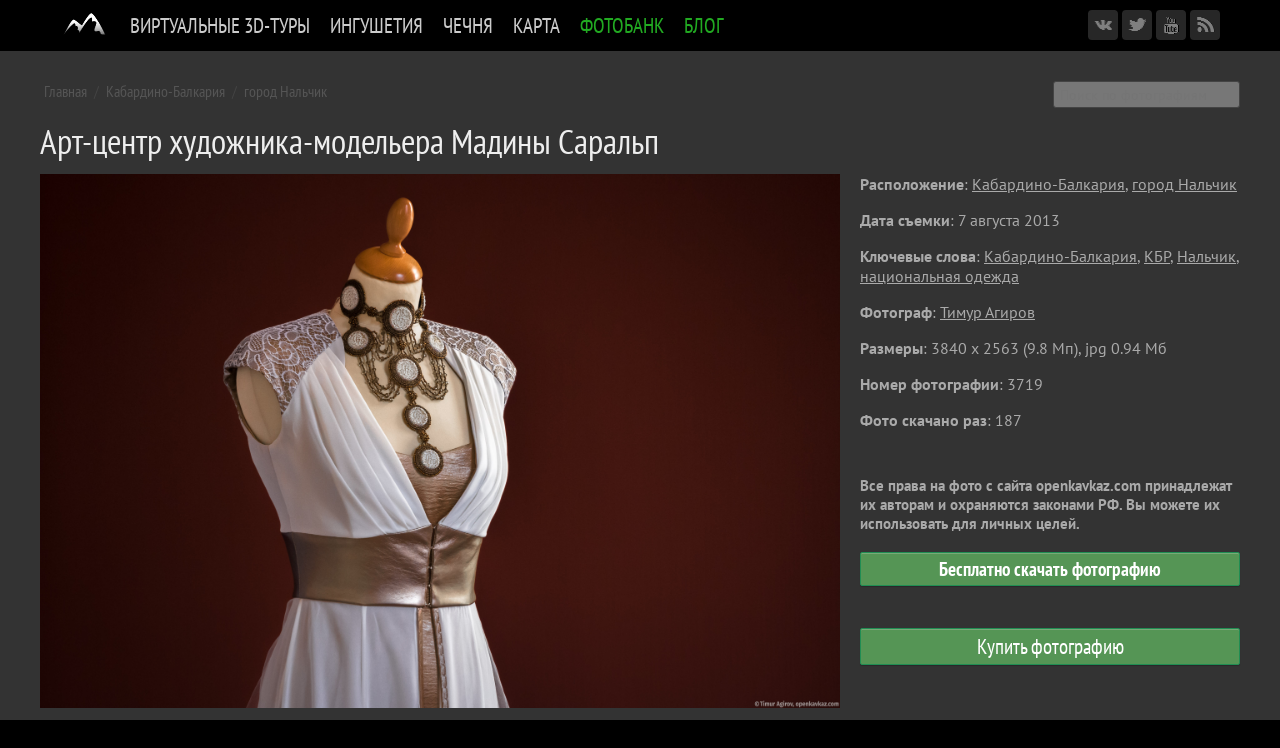

--- FILE ---
content_type: text/html; charset=UTF-8
request_url: https://openkavkaz.com/fotobank/photo/3719
body_size: 26271
content:
<!DOCTYPE html>
<html>
<head>
<link rel="stylesheet" href="/data/leaflet/leaflet.css" />
<link rel="stylesheet" href="/data/leaflet/leaflet.draw.css" /> 
<link rel="stylesheet" href="/data/leaflet/leaflet.control.sidebar.css" />

<meta charset="utf-8">
<meta name="viewport" content="width=device-width">
<meta name="viewport" content="width=device-width, initial-scale=1">
<meta property="fb:admins" content="100003074228022" />
<meta property="fb:admins" content="100001554172327" />
<meta property="og:site_name" content="Открытый Кавказ"/>
<link href="/data/jquery.fotorama.css" rel="stylesheet">
<link href="/data/styles.css" rel="stylesheet">
<link href="/data/favicon.png" rel="shortcut icon" type="image/x-icon">
<link href="/rss" rel="alternate" type="application/rss+xml" title="Открытый Кавказ">
<script src="/data/jquery.js"></script>
<script src="/data/jquery.fotorama.js"></script>
<script src="/data/jquery.megamenu.js"></script>
<script src="/data/jquery.cookie.js"></script>
<script src="/data/scripts.js"></script>
<script src="//vk.com/js/api/openapi.js?116"></script>
<script async src="//connect.facebook.net/ru_RU/sdk.js#xfbml=1&version=v2.0"></script>


<link rel='canonical' href='http://www.openkavkaz.com/fotobank/photo/3719'/>
<meta property='og:image' content='http://openkavkaz.com/fotobank/photos/0003719.n.jpg'/>
<meta property='og:description' content='Арт-центр художника-модельера Мадины Саральп. Арт-Центр открылся в 2012 году. Здание, выдержанное в классическом стиле, является новейшей культурной достопримечательностью города. Задачи Арт-Центра состоят в сохранении, развитии национальных традиций и поддержке молодых талантов. В нём проходят выставки, презентации, можно ознакомиться с национальными платьями от модного дома Саральп, аксессуарами, а также раритетами из частных коллекций.'/>
<title>Арт-центр художника-модельера Мадины Саральп - Фотобанк - Открытый Кавказ</title>
<meta name="keywords" content="Кабардино-Балкария, КБР, Нальчик, национальная одежда">
<meta property="og:type" content="article" />
<meta property="article:author" content="https://www.facebook.com/timag82" />
</head>

<body>
<div id="droplayer"></div>
<div class="top_menu_wrapper">


<div class="top_menu_box_right">
	<a href="/fotobank/cart" class="topmenu_cart" title="Перейти в корзину">Мои покупки</a>
	<!--a href="https://www.facebook.com/openkavkaz" target="_blank" class="icon_network facebook" title="Мы в Facebook"></a>
	<a href="http://instagram.com/openkavkaz" target="_blank" class="icon_network instagram" title="Мы в Инстаграмм"></a-->
	<a href="https://vk.com/openkavkaz" target="_blank" class="icon_network vkontakte" title="Мы в ВКонтакте"></a>	
	<a href="https://twitter.com/openkavkaz" target="_blank" class="icon_network twitter" title="Мы в Твиттере"></a>
	<a href="http://www.youtube.com/openkavkaz" target="_blank" class="icon_network youtube" title="Мы в Youtube"></a>
	<a href="/rss" target="_blank" class="icon_network rss" title="RSS"></a>
</div>


<ul class="top_menu">
	<li class="mobilemenu">Открытый Кавказ</li>

	
		<li id="top_menu_mainlaptop" onmouseover="document.getElementById('top-menu-logo').src='/data/top-menu-logo-white.png'" onmouseout="document.getElementById('top-menu-logo').src='/data/top-menu-logo-black.png'"><a href="/" title="На главную страницу"><img id="top-menu-logo" src="/data/top-menu-logo-black.png" align=top style="padding: 0px"></a></li>
		<li id="top_menu_mainmobile"><a href="/">Главная</a></li>
	

	<li>
		<a href="/3d">Виртуальные 3D-туры</a>
		
		<div><table cellpadding=0 cellspacing=0><tr>
		<td valign=top>
		<div class="top_submenu">
			<a href="/3d">Вся горная Ингушетия</a>
			<a href="/3d?che">Горная Чечня</a>
			<a href="/3d?magas">Равнинная Ингушетия: Магас, Борга-Каш</a>
			<a href="/3d?chr">Софийские озера, КЧР</a>
		</div></td>
		</tr></table></div>
	</li>

	<li>
		<a href="/ing">Ингушетия</a>
		
		<div><table cellpadding=0 cellspacing=0><tr><td valign=top>
		<div class="top_submenu">
			<a href="/ing">Статьи</a>
			<a href="/ing/#places">Достопримечательности</a>
			<a href="/3d">Виртуальный 3D-тур</a>
			<a href="/map/">Карта</a>
			<a href="/map?mausoleums">Карта ядрообразных мавзолеев</a>			
			<a href="/ing/quiz/">Викторина</a>
		</div></td>
				<td class="top_submenu_box_right"><a href="/ing/targim-temple/">
			<div class="top_submenu_box_right_update">Последние обновления</div>
			<div class="top_submenu_box_right_title">Таргимские храмы</div>
			<div class="top_submenu_box_right_img_wrapper"><img src=/ing/targim-temple/main.jpg></div>
			<div class="top_submenu_box_right_desc">Полуразрушенные христианские храмы XIII-XIV вв.</div>
			</a>
		</td>
		</tr></table></div>
	</li>
	
	<li>
		<a href="/che">Чечня</a>
		
		<div><table cellpadding=0 cellspacing=0><tr><td valign=top>
		<div class="top_submenu">
			<a href="/che">Статьи</a>
			<a href="/3d?che">Виртуальный 3D-тур</a>
		</div></td>
				<td class="top_submenu_box_right"><a href="/che/galanchozh-arch/">
			<div class="top_submenu_box_right_update">Последние обновления</div>
			<div class="top_submenu_box_right_title">Каменная арка</div>
			<div class="top_submenu_box_right_img_wrapper"><img src=/che/galanchozh-arch/main.jpg></div>
			<div class="top_submenu_box_right_desc"></div>
			</a>
		</td>
		</tr></table></div>
	</li>

	<li>
		<a href="/map">Карта</a>
		
	</li>

	<li>
		<a href="/fotobank" class="selected">Фотобанк</a>		
		
		<div><table cellpadding=0 cellspacing=0><tr>
		<td valign=top>
		<div class="top_submenu">
			<a href="/fotobank/all/">Все  фотографии</a>
			<a href="/fotobank/region/95">Чеченская республика</a>
			<a href="/fotobank/region/6">Ингушетия</a>
			<a href="/fotobank/region/9">Карачаево-Черкесия</a>
			<a href="/fotobank/region/7">Кабардино-Балкария</a>
			<a href="/fotobank/region/15">Северная Осетия</a>
		</div></td>
		</tr></table></div>
	</li>
	
	<li>
		<a href="/blog" class="selected">Блог</a>		
		
	</li>
	

	
</ul>
	

<div class="clearfix"></div>
</div>


<div class="page_wrapper">
<div class="content_wrapper dark">
<div class="content_box dark">

<!-- ЦЕНТР -->
<div class="content_center_wide">


<div id="contentdiv">

<div class='fotobank_content_top_menu'><a href="/fotobank">Главная</a> / <a href='/fotobank/region/7'>Кабардино-Балкария</a> / <a href='/fotobank/subregion/712'>город Нальчик</a></div><div class='fotobank_content_top_menu_search'><form action='/fotobank/search' method='get'><input type='edit' name='data' placeholder='Поиск по фотографиям'></form></div>

<h1 class="fotobank_content_title">Арт-центр художника-модельера Мадины Саральп</h1>

<div class="fotobank_content_image">
	<div class=fotobank_image_wrapper>
		<img src='/fotobank/img/3719/' class="fotobank_image">
		<div class='fotobank_image_arr prev'><a href='/fotobank/photo/3718' title='Предыдущее фото'></a></div>		
		<div class='fotobank_image_arr next'><a href='/fotobank/photo/3720' title='Следующее фото'></a></div>
	</div>
	<div class="fotobank_image_desc">Арт-Центр открылся в 2012 году. Здание, выдержанное в классическом стиле, является новейшей культурной достопримечательностью города. Задачи Арт-Центра состоят в сохранении, развитии национальных традиций и поддержке молодых талантов. В нём проходят выставки, презентации, можно ознакомиться с национальными платьями от модного дома Саральп, аксессуарами, а также раритетами из частных коллекций.</div>
</div>

<div class="fotobank_content_image_desc">
	<b>Расположение</b>: <a href='/fotobank/region/7'>Кабардино-Балкария</a>, <a href='/fotobank/subregion/712'>город Нальчик</a><p>
	<b>Дата съемки</b>: 7 августа 2013<p>
	<b>Ключевые слова</b>: <a href='/fotobank/tag/%D0%9A%D0%B0%D0%B1%D0%B0%D1%80%D0%B4%D0%B8%D0%BD%D0%BE-%D0%91%D0%B0%D0%BB%D0%BA%D0%B0%D1%80%D0%B8%D1%8F'>Кабардино-Балкария</a>, <a href='/fotobank/tag/%D0%9A%D0%91%D0%A0'>КБР</a>, <a href='/fotobank/tag/%D0%9D%D0%B0%D0%BB%D1%8C%D1%87%D0%B8%D0%BA'>Нальчик</a>, <a href='/fotobank/tag/%D0%BD%D0%B0%D1%86%D0%B8%D0%BE%D0%BD%D0%B0%D0%BB%D1%8C%D0%BD%D0%B0%D1%8F+%D0%BE%D0%B4%D0%B5%D0%B6%D0%B4%D0%B0'>национальная одежда</a><p>
	<b>Фотограф</b>: <a href="/fotobank/author/1">Тимур Агиров</a><p>
	<b>Размеры</b>: 3840 x 2563 (9.8 Мп), jpg 0.94 Мб<p>
	<b>Номер фотографии</b>: 3719<p>
	<b>Фото скачано раз</b>: 187<p>

	<div class="fotobank_price_box">
	<form style='margin: 0 0 10px 0; text-align: left; font-size:11pt; font-weight: bold; line-heigth: 100%'>Все права на фото с сайта openkavkaz.com принадлежат их авторам и охраняются законами РФ. Вы можете их использовать для личных целей.<!--br><br>Запрещается использование фото без согласования с авторами в коммерческих, рекламных целях (в том числе в коммерческих печатных изданиях, в оформлении сайтов и сувенирах).<p--><br><br> <a href='/fotobank/download/3719/' style='background1-color: #050'>Бесплатно скачать фотографию</a></form><br>
	<form><a href='javascript:;' onClick='order_photo(3719);'>Купить фотографию</a></form>	
	<div class="cart"><b>Спасибо, фото помещено в вашу <a href="/fotobank/cart/">корзину для покупок</a>.</b>Вы можете продолжить просмотр других фотографий, либо <a href="/fotobank/cart/">перейти к оформлению заказа</a>. </div>
	<script>check_price_box(3719)</script>
	</div>
	
	
	<!--div class="fotobank_price_box"><b>Цена и лицензия</b> (<a href="#" style="color: #999">справка</a>):
	<form>
		<label><input type="radio" name="price" value="1" checked> 500 рублей, СМИ и интернет</label>
		<label><input type="radio" name="price" value="2"> 750 рублей, полиграфия и сувениры</label>
		<label><input type="radio" name="price" value="3"> 5000 рублей, фотокартины</label><br>
		<a href='javascript:;' onClick='orderphoto(3719);'>Купить это фото</a>
	</form>
	</div-->	
</div>

<div class=clearfix></div>




</div>
<script>if (window.location.hash=='#edit') editphoto();</script>

	<div class="fotobank_content_more_box">
	Еще фото<!--(<a href="index.html" style="color: #999">смотреть все</a>)-->:
	<div class="list"><a href='/fotobank/photo/3718' class='tip_box'><img src='/fotobank/photos/0003718.m.jpg' class='m'><span class='tip' offx=-10 offy=20><img src='/fotobank/photos/0003718.n.jpg' ><div>3718. Арт-центр художника-модельера Мадины Саральп © Тимур Агиров</div></span></a><a href='/fotobank/photo/3717' class='tip_box'><img src='/fotobank/photos/0003717.m.jpg' class='m'><span class='tip' offx=-10 offy=20><img src='/fotobank/photos/0003717.n.jpg' ><div>3717. Арт-центр художника-модельера Мадины Саральп © Тимур Агиров</div></span></a><a href='/fotobank/photo/3716' class='tip_box'><img src='/fotobank/photos/0003716.m.jpg' class='m'><span class='tip' offx=-10 offy=20><img src='/fotobank/photos/0003716.n.jpg' ><div>3716. Арт-центр художника-модельера Мадины Саральп © Тимур Агиров</div></span></a><a href='/fotobank/photo/3715' class='tip_box'><img src='/fotobank/photos/0003715.m.jpg' class='m'><span class='tip' offx=-10 offy=20><img src='/fotobank/photos/0003715.n.jpg' ><div>3715. Арт-центр художника-модельера Мадины Саральп © Тимур Агиров</div></span></a><a href='/fotobank/photo/3714' class='tip_box'><img src='/fotobank/photos/0003714.m.jpg' class='m'><span class='tip' offx=-10 offy=20><img src='/fotobank/photos/0003714.n.jpg' ><div>3714. Арт-центр художника-модельера Мадины Саральп © Тимур Агиров</div></span></a><a href='/fotobank/photo/3713' class='tip_box'><img src='/fotobank/photos/0003713.m.jpg' class='m'><span class='tip' offx=-10 offy=20><img src='/fotobank/photos/0003713.n.jpg' ><div>3713. Арт-центр художника-модельера Мадины Саральп © Тимур Агиров</div></span></a><a href='/fotobank/photo/3712' class='tip_box'><img src='/fotobank/photos/0003712.m.jpg' class='m'><span class='tip' offx=-10 offy=20><img src='/fotobank/photos/0003712.n.jpg' ><div>3712. Арт-центр художника-модельера Мадины Саральп © Тимур Агиров</div></span></a><a href='/fotobank/photo/3711' class='tip_box'><img src='/fotobank/photos/0003711.m.jpg' class='m'><span class='tip' offx=-10 offy=20><img src='/fotobank/photos/0003711.n.jpg' ><div>3711. Арт-центр художника-модельера Мадины Саральп © Тимур Агиров</div></span></a><a href='/fotobank/photo/3710' class='tip_box'><img src='/fotobank/photos/0003710.m.jpg' class='m'><span class='tip' offx=-10 offy=20><img src='/fotobank/photos/0003710.n.jpg' ><div>3710. Арт-центр художника-модельера Мадины Саральп © Тимур Агиров</div></span></a><a href='/fotobank/photo/3709' class='tip_box'><img src='/fotobank/photos/0003709.m.jpg' class='m'><span class='tip' offx=-10 offy=20><img src='/fotobank/photos/0003709.n.jpg' ><div>3709. Арт-центр художника-модельера Мадины Саральп © Тимур Агиров</div></span></a><a href='/fotobank/photo/3708' class='tip_box'><img src='/fotobank/photos/0003708.m.jpg' class='m'><span class='tip' offx=-10 offy=20><img src='/fotobank/photos/0003708.n.jpg' ><div>3708. Арт-центр художника-модельера Мадины Саральп © Тимур Агиров</div></span></a><a href='/fotobank/photo/3707' class='tip_box'><img src='/fotobank/photos/0003707.m.jpg' class='m'><span class='tip' offx=-10 offy=20><img src='/fotobank/photos/0003707.n.jpg' ><div>3707. Арт-центр художника-модельера Мадины Саральп © Тимур Агиров</div></span></a><a href='/fotobank/photo/3706' class='tip_box'><img src='/fotobank/photos/0003706.m.jpg' class='m'><span class='tip' offx=-10 offy=20><img src='/fotobank/photos/0003706.n.jpg' ><div>3706. Арт-центр художника-модельера Мадины Саральп © Тимур Агиров</div></span></a><a href='/fotobank/photo/3705' class='tip_box'><img src='/fotobank/photos/0003705.m.jpg' class='m'><span class='tip' offx=-10 offy=20><img src='/fotobank/photos/0003705.n.jpg' ><div>3705. Арт-центр художника-модельера Мадины Саральп © Тимур Агиров</div></span></a><a href='/fotobank/photo/3704' class='tip_box'><img src='/fotobank/photos/0003704.m.jpg' class='m'><span class='tip' offx=-10 offy=20><img src='/fotobank/photos/0003704.n.jpg' ><div>3704. Арт-центр художника-модельера Мадины Саральп © Тимур Агиров</div></span></a><a href='/fotobank/photo/3703' class='tip_box'><img src='/fotobank/photos/0003703.m.jpg' class='m'><span class='tip' offx=-10 offy=20><img src='/fotobank/photos/0003703.n.jpg' ><div>3703. Арт-центр художника-модельера Мадины Саральп © Тимур Агиров</div></span></a><a href='/fotobank/photo/3702' class='tip_box'><img src='/fotobank/photos/0003702.m.jpg' class='m'><span class='tip' offx=-10 offy=20><img src='/fotobank/photos/0003702.n.jpg' ><div>3702. Арт-центр художника-модельера Мадины Саральп © Тимур Агиров</div></span></a><a href='/fotobank/photo/3701' class='tip_box'><img src='/fotobank/photos/0003701.m.jpg' class='m'><span class='tip' offx=-10 offy=20><img src='/fotobank/photos/0003701.n.jpg' ><div>3701. Арт-центр художника-модельера Мадины Саральп © Тимур Агиров</div></span></a><a href='/fotobank/photo/3700' class='tip_box'><img src='/fotobank/photos/0003700.m.jpg' class='m'><span class='tip' offx=-10 offy=20><img src='/fotobank/photos/0003700.n.jpg' ><div>3700. Арт-центр художника-модельера Мадины Саральп © Тимур Агиров</div></span></a><a href='/fotobank/photo/3699' class='tip_box'><img src='/fotobank/photos/0003699.m.jpg' class='m'><span class='tip' offx=-10 offy=20><img src='/fotobank/photos/0003699.n.jpg' ><div>3699. Арт-центр художника-модельера Мадины Саральп © Тимур Агиров</div></span></a><a href='/fotobank/photo/3698' class='tip_box'><img src='/fotobank/photos/0003698.m.jpg' class='m'><span class='tip' offx=-10 offy=20><img src='/fotobank/photos/0003698.n.jpg' ><div>3698. Арт-центр художника-модельера Мадины Саральп © Тимур Агиров</div></span></a><a href='/fotobank/photo/3697' class='tip_box'><img src='/fotobank/photos/0003697.m.jpg' class='m'><span class='tip' offx=-10 offy=20><img src='/fotobank/photos/0003697.n.jpg' ><div>3697. Арт-центр художника-модельера Мадины Саральп © Тимур Агиров</div></span></a><a href='/fotobank/photo/3696' class='tip_box'><img src='/fotobank/photos/0003696.m.jpg' class='m'><span class='tip' offx=-10 offy=20><img src='/fotobank/photos/0003696.n.jpg' ><div>3696. Арт-центр художника-модельера Мадины Саральп © Тимур Агиров</div></span></a><a href='/fotobank/photo/3695' class='tip_box'><img src='/fotobank/photos/0003695.m.jpg' class='m'><span class='tip' offx=-10 offy=20><img src='/fotobank/photos/0003695.n.jpg' ><div>3695. Арт-центр художника-модельера Мадины Саральп © Тимур Агиров</div></span></a><a href='/fotobank/photo/3694' class='tip_box'><img src='/fotobank/photos/0003694.m.jpg' class='m'><span class='tip' offx=-10 offy=20><img src='/fotobank/photos/0003694.n.jpg' ><div>3694. Арт-центр художника-модельера Мадины Саральп © Тимур Агиров</div></span></a></div></div>


<script type="text/javascript">(function(w,doc) {
if (!w.__utlWdgt ) {
    w.__utlWdgt = true;
    var d = doc, s = d.createElement('script'), g = 'getElementsByTagName';
    s.type = 'text/javascript'; s.charset='UTF-8'; s.async = true;
    s.src = ('https:' == w.location.protocol ? 'https' : 'http')  + '://w.uptolike.com/widgets/v1/uptolike.js';
    var h=d[g]('body')[0];
    h.appendChild(s);
}})(window,document);
</script>

<div class1="gray" style="clear: both; margin: 20px 0 15px 0">
<div style="min-height: 36px" data-background-alpha="0.0" data-buttons-color="#ffffff" data-counter-background-color="#ffffff" data-share-counter-size="11" data-top-button="false" data-share-counter-type="separate" data-share-style="10" data-mode="share" data-like-text-enable="false" data-mobile-view="false" data-icon-color="#ffffff" data-orientation="horizontal" data-text-color="#ffffff" data-share-shape="rectangle" data-sn-ids="vk.tm.tw.ok.gp." data-share-size="30" data-background-color="#ffffff" data-preview-mobile="false" data-mobile-sn-ids="vk.tm.tw.ok.gp." data-pid="1308729" data-counter-background-alpha="1.0" data-following-enable="false" data-exclude-show-more="false" data-selection-enable="false" class="uptolike-buttons" ></div>
</div>






</div> <!--content_center-->
<div style="clear: both"></div>


<script type="text/javascript">(function(w,doc) {
if (!w.__utlWdgt ) {
    w.__utlWdgt = true;
    var d = doc, s = d.createElement('script'), g = 'getElementsByTagName';
    s.type = 'text/javascript'; s.charset='UTF-8'; s.async = true;
    s.src = ('https:' == w.location.protocol ? 'https' : 'http')  + '://w.uptolike.com/widgets/v1/uptolike.js';
    var h=d[g]('body')[0];
    h.appendChild(s);
}})(window,document);
</script>

<div class1="gray" style="clear: both; margin: 20px 0 15px 0">
<div style="min-height: 36px" data-background-alpha="0.0" data-buttons-color="#ffffff" data-counter-background-color="#ffffff" data-share-counter-size="11" data-top-button="false" data-share-counter-type="separate" data-share-style="10" data-mode="share" data-like-text-enable="false" data-mobile-view="false" data-icon-color="#ffffff" data-orientation="horizontal" data-text-color="#ffffff" data-share-shape="rectangle" data-sn-ids="vk.tm.tw.ok.gp." data-share-size="30" data-background-color="#ffffff" data-preview-mobile="false" data-mobile-sn-ids="vk.tm.tw.ok.gp." data-pid="1308729" data-counter-background-alpha="1.0" data-following-enable="false" data-exclude-show-more="false" data-selection-enable="false" class="uptolike-buttons" ></div>
</div>





</div> <!--content_box-->

<div style="background-color: #555; height: 1px"></div>

<div class="footer_wrapper">
<div class="footer_content">

<div class="footer_box_left">
<a href="/" class="footer_logo">Открытый Кавказ</a>
<div>&copy; 2014-2021 Тимур Агиров, Абдуллах Берсаев<br> Все права на фотографии, публикуемые на сайте, принадлежат авторам фотографий и сайта, охраняются в соответствии с законодательством РФ.<br>Использование фотографий без согласования с авторами сайта запрещено.</div>
</div>

<div class="footer_box_right2">
<b>Подписывайтесь</b>
<!--a href="https://www.facebook.com/openkavkaz" target="_blank">Facebook</a>
<a href="http://instagram.com/openkavkaz" target="_blank">Instagram</a-->
<a href="https://vk.com/openkavkaz" target="_blank">ВКонтакте</a>
<a href="https://twitter.com/openkavkaz" target="_blank">Тwitter</a>
<a href="http://www.youtube.com/openkavkaz" target="_blank">YouTube</a>
<a href="/rss" target="_blank">RSS</a>
</div>

<div class="footer_box_right1">
<b>Контакты</b>
<!--+7 928 0157740 (ЧР)<br>+7  (РИ)-->
<a class="email" href="mailto:info@openkavkaz.com">info@openkavkaz.com</a>

<div id="google_translate_element" style="display: none"></div>
<script type="text/javascript">
function googleTranslateElementInit() {
  new google.translate.TranslateElement({pageLanguage: 'ru', layout: google.translate.TranslateElement.InlineLayout.SIMPLE, gaTrack: true, gaId: 'UA-57012044-1'}, 'google_translate_element');
}
</script><script type="text/javascript" src="//translate.google.com/translate_a/element.js?cb=googleTranslateElementInit"></script>
</div>


<div class="footer_box_center">
<a href="/ing"><b>Ингушетия</b></a>
<a href="/ing">О республике</a>
<a href="/ing/#places">Достопримечательности</a> 
<a href="/map">Карта</a>
</div>

<div class="footer_box_center">
<a href="/che"><b>Чечня</b></a>
<a href="/che">О республике</a>
</div>



<script>
  (function(i,s,o,g,r,a,m){i['GoogleAnalyticsObject']=r;i[r]=i[r]||function(){
  (i[r].q=i[r].q||[]).push(arguments)},i[r].l=1*new Date();a=s.createElement(o),
  m=s.getElementsByTagName(o)[0];a.async=1;a.src=g;m.parentNode.insertBefore(a,m)
  })(window,document,'script','//www.google-analytics.com/analytics.js','ga');
  ga('create', 'UA-57012044-1', 'auto');
  ga('send', 'pageview');
</script>

<!-- Yandex.Metrika counter --><script type="text/javascript">(function (d, w, c) { (w[c] = w[c] || []).push(function() { try { w.yaCounter27165593 = new Ya.Metrika({id:27165593, clickmap:true, trackLinks:true, accurateTrackBounce:true, trackHash:true}); } catch(e) { } }); var n = d.getElementsByTagName("script")[0], s = d.createElement("script"), f = function () { n.parentNode.insertBefore(s, n); }; s.type = "text/javascript"; s.async = true; s.src = (d.location.protocol == "https:" ? "https:" : "http:") + "//mc.yandex.ru/metrika/watch.js"; if (w.opera == "[object Opera]") { d.addEventListener("DOMContentLoaded", f, false); } else { f(); } })(document, window, "yandex_metrika_callbacks");</script><noscript><div><img src="//mc.yandex.ru/watch/27165593" style="position:absolute; left:-9999px;" alt="" /></div></noscript><!-- /Yandex.Metrika counter -->


<div class="footerfix"></div>

</div>
</div>
</div> <!--content_wrapper-->

</div>

</body>
</html>


--- FILE ---
content_type: application/javascript;charset=utf-8
request_url: https://w.uptolike.com/widgets/v1/version.js?cb=cb__utl_cb_share_1769912188490512
body_size: 396
content:
cb__utl_cb_share_1769912188490512('1ea92d09c43527572b24fe052f11127b');

--- FILE ---
content_type: application/javascript;charset=utf-8
request_url: https://w.uptolike.com/widgets/v1/widgets-batch.js?params=JTVCJTdCJTIycGlkJTIyJTNBJTIyMTMwODcyOSUyMiUyQyUyMnVybCUyMiUzQSUyMmh0dHBzJTNBJTJGJTJGb3Blbmthdmthei5jb20lMkZmb3RvYmFuayUyRnBob3RvJTJGMzcxOSUyMiU3RCU1RA==&mode=0&callback=callback__utl_cb_share_1769912189271932
body_size: 389
content:
callback__utl_cb_share_1769912189271932([{
    "pid": "1308729",
    "subId": 0,
    "initialCounts": {"fb":0,"tw":0,"tb":0,"ok":0,"vk":0,"ps":0,"gp":0,"mr":0,"lj":0,"li":0,"sp":0,"su":0,"ms":0,"fs":0,"bl":0,"dg":0,"sb":0,"bd":0,"rb":0,"ip":0,"ev":0,"bm":0,"em":0,"pr":0,"vd":0,"dl":0,"pn":0,"my":0,"ln":0,"in":0,"yt":0,"rss":0,"oi":0,"fk":0,"fm":0,"li":0,"sc":0,"st":0,"vm":0,"wm":0,"4s":0,"gg":0,"dd":0,"ya":0,"gt":0,"wh":0,"4t":0,"ul":0,"vb":0,"tm":0},
    "forceUpdate": ["fb","ok","vk","ps","gp","mr","my"],
    "extMet": false,
    "url": "https%3A%2F%2Fopenkavkaz.com%2Ffotobank%2Fphoto%2F3719",
    "urlWithToken": "https%3A%2F%2Fopenkavkaz.com%2Ffotobank%2Fphoto%2F3719%3F_utl_t%3DXX",
    "intScr" : false,
    "intId" : 0,
    "exclExt": false
}
])

--- FILE ---
content_type: text/plain
request_url: https://www.google-analytics.com/j/collect?v=1&_v=j102&a=196692317&t=pageview&_s=1&dl=https%3A%2F%2Fopenkavkaz.com%2Ffotobank%2Fphoto%2F3719&ul=en-us%40posix&dt=%D0%90%D1%80%D1%82-%D1%86%D0%B5%D0%BD%D1%82%D1%80%20%D1%85%D1%83%D0%B4%D0%BE%D0%B6%D0%BD%D0%B8%D0%BA%D0%B0-%D0%BC%D0%BE%D0%B4%D0%B5%D0%BB%D1%8C%D0%B5%D1%80%D0%B0%20%D0%9C%D0%B0%D0%B4%D0%B8%D0%BD%D1%8B%20%D0%A1%D0%B0%D1%80%D0%B0%D0%BB%D1%8C%D0%BF%20-%20%D0%A4%D0%BE%D1%82%D0%BE%D0%B1%D0%B0%D0%BD%D0%BA%20-%20%D0%9E%D1%82%D0%BA%D1%80%D1%8B%D1%82%D1%8B%D0%B9%20%D0%9A%D0%B0%D0%B2%D0%BA%D0%B0%D0%B7&sr=1280x720&vp=1280x720&_u=IEBAAEABAAAAACAAI~&jid=1209381881&gjid=1522877234&cid=307249112.1769912189&tid=UA-57012044-1&_gid=927077124.1769912189&_r=1&_slc=1&z=700644004
body_size: -450
content:
2,cG-4C6CC6R2S1